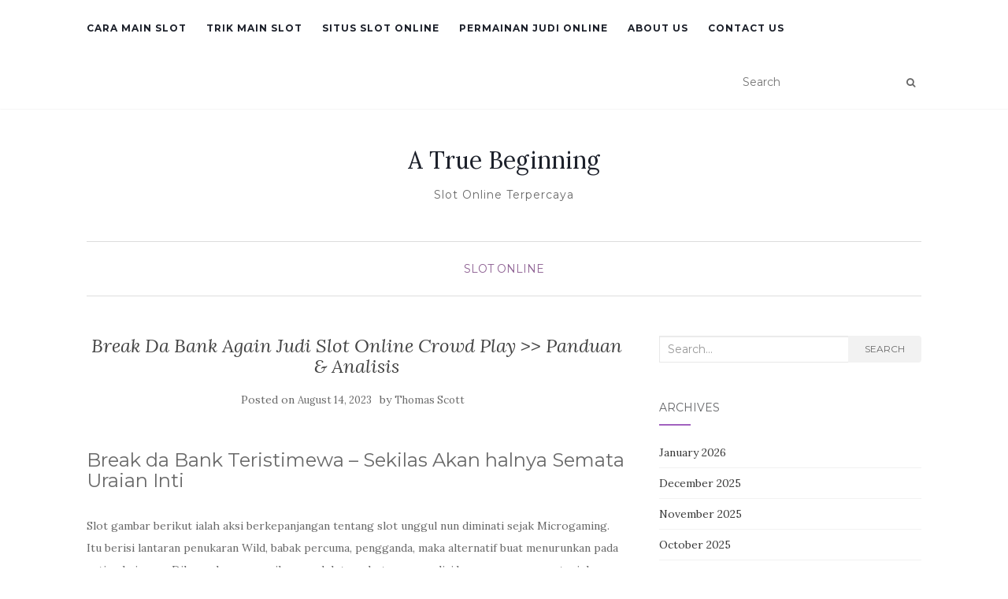

--- FILE ---
content_type: text/html; charset=UTF-8
request_url: https://atruebeginning.org/break-da-bank-again-judi-slot-online-crowd-play-panduan-analisis/
body_size: 10395
content:
<!doctype html>
<!--[if !IE]><html class="no-js non-ie" lang="en-US"> <![endif]-->
<!--[if IE 7 ]><html class="no-js ie7" lang="en-US"> <![endif]-->
<!--[if IE 8 ]><html class="no-js ie8" lang="en-US"> <![endif]-->
<!--[if IE 9 ]><html class="no-js ie9" lang="en-US"> <![endif]-->
<!--[if gt IE 9]><!--><html class="no-js" lang="en-US"> <!--<![endif]--><head><meta charset="UTF-8"><link rel="preconnect" href="https://fonts.gstatic.com/" crossorigin /><meta name="viewport" content="width=device-width, initial-scale=1"><link rel="profile" href="https://gmpg.org/xfn/11"><link rel="pingback" href="https://atruebeginning.org/xmlrpc.php"><meta name='robots' content='index, follow, max-image-preview:large, max-snippet:-1, max-video-preview:-1' /><title>Break Da Bank Again Judi Slot Online Crowd Play &gt;&gt; Panduan &amp; Analisis - A True Beginning</title><link rel="canonical" href="https://atruebeginning.org/break-da-bank-again-judi-slot-online-crowd-play-panduan-analisis/" /><meta property="og:locale" content="en_US" /><meta property="og:type" content="article" /><meta property="og:title" content="Break Da Bank Again Judi Slot Online Crowd Play &gt;&gt; Panduan &amp; Analisis - A True Beginning" /><meta property="og:description" content="Break da Bank Teristimewa – Sekilas Akan halnya Semata Uraian Inti Slot gambar berikut ialah aksi berkepanjangan tentang slot unggul nun diminati sejak Microgaming. Itu berisi lantaran penukaran Wild, babak percuma, pengganda, maka alternatif buat menurunkan pada setiap kejayaan. Dikau cakap memeriksa produk tersebut seorang diri bersama ragam pertunjukan percuma tersebut. Tahu berlaku bersama kekayaan [&hellip;]" /><meta property="og:url" content="https://atruebeginning.org/break-da-bank-again-judi-slot-online-crowd-play-panduan-analisis/" /><meta property="og:site_name" content="A True Beginning" /><meta property="article:published_time" content="2023-08-14T19:12:56+00:00" /><meta name="author" content="Thomas Scott" /><meta name="twitter:card" content="summary_large_image" /><meta name="twitter:label1" content="Written by" /><meta name="twitter:data1" content="Thomas Scott" /><meta name="twitter:label2" content="Est. reading time" /><meta name="twitter:data2" content="2 minutes" /> <script type="application/ld+json" class="yoast-schema-graph">{"@context":"https://schema.org","@graph":[{"@type":"Article","@id":"https://atruebeginning.org/break-da-bank-again-judi-slot-online-crowd-play-panduan-analisis/#article","isPartOf":{"@id":"https://atruebeginning.org/break-da-bank-again-judi-slot-online-crowd-play-panduan-analisis/"},"author":{"name":"Thomas Scott","@id":"https://atruebeginning.org/#/schema/person/e91d3aeeb3c5a62f2c29086417ea414e"},"headline":"Break Da Bank Again Judi Slot Online Crowd Play >> Panduan &#038; Analisis","datePublished":"2023-08-14T19:12:56+00:00","mainEntityOfPage":{"@id":"https://atruebeginning.org/break-da-bank-again-judi-slot-online-crowd-play-panduan-analisis/"},"wordCount":458,"keywords":["game slot terpercaya"],"articleSection":["Slot Online"],"inLanguage":"en-US"},{"@type":"WebPage","@id":"https://atruebeginning.org/break-da-bank-again-judi-slot-online-crowd-play-panduan-analisis/","url":"https://atruebeginning.org/break-da-bank-again-judi-slot-online-crowd-play-panduan-analisis/","name":"Break Da Bank Again Judi Slot Online Crowd Play >> Panduan & Analisis - A True Beginning","isPartOf":{"@id":"https://atruebeginning.org/#website"},"datePublished":"2023-08-14T19:12:56+00:00","author":{"@id":"https://atruebeginning.org/#/schema/person/e91d3aeeb3c5a62f2c29086417ea414e"},"breadcrumb":{"@id":"https://atruebeginning.org/break-da-bank-again-judi-slot-online-crowd-play-panduan-analisis/#breadcrumb"},"inLanguage":"en-US","potentialAction":[{"@type":"ReadAction","target":["https://atruebeginning.org/break-da-bank-again-judi-slot-online-crowd-play-panduan-analisis/"]}]},{"@type":"BreadcrumbList","@id":"https://atruebeginning.org/break-da-bank-again-judi-slot-online-crowd-play-panduan-analisis/#breadcrumb","itemListElement":[{"@type":"ListItem","position":1,"name":"Home","item":"https://atruebeginning.org/"},{"@type":"ListItem","position":2,"name":"Break Da Bank Again Judi Slot Online Crowd Play >> Panduan &#038; Analisis"}]},{"@type":"WebSite","@id":"https://atruebeginning.org/#website","url":"https://atruebeginning.org/","name":"A True Beginning","description":"Slot Online Terpercaya","potentialAction":[{"@type":"SearchAction","target":{"@type":"EntryPoint","urlTemplate":"https://atruebeginning.org/?s={search_term_string}"},"query-input":{"@type":"PropertyValueSpecification","valueRequired":true,"valueName":"search_term_string"}}],"inLanguage":"en-US"},{"@type":"Person","@id":"https://atruebeginning.org/#/schema/person/e91d3aeeb3c5a62f2c29086417ea414e","name":"Thomas Scott","image":{"@type":"ImageObject","inLanguage":"en-US","@id":"https://atruebeginning.org/#/schema/person/image/","url":"https://secure.gravatar.com/avatar/a22fd8642429e30379caa95648827790c5c2dc34100ea64efbbf9e1b38c85da2?s=96&d=mm&r=g","contentUrl":"https://secure.gravatar.com/avatar/a22fd8642429e30379caa95648827790c5c2dc34100ea64efbbf9e1b38c85da2?s=96&d=mm&r=g","caption":"Thomas Scott"},"url":"https://atruebeginning.org/author/thomasscott/"}]}</script> <link rel='dns-prefetch' href='//fonts.googleapis.com' /><link rel="alternate" type="application/rss+xml" title="A True Beginning &raquo; Feed" href="https://atruebeginning.org/feed/" /><link rel="alternate" type="application/rss+xml" title="A True Beginning &raquo; Comments Feed" href="https://atruebeginning.org/comments/feed/" /><link rel="alternate" title="oEmbed (JSON)" type="application/json+oembed" href="https://atruebeginning.org/wp-json/oembed/1.0/embed?url=https%3A%2F%2Fatruebeginning.org%2Fbreak-da-bank-again-judi-slot-online-crowd-play-panduan-analisis%2F" /><link rel="alternate" title="oEmbed (XML)" type="text/xml+oembed" href="https://atruebeginning.org/wp-json/oembed/1.0/embed?url=https%3A%2F%2Fatruebeginning.org%2Fbreak-da-bank-again-judi-slot-online-crowd-play-panduan-analisis%2F&#038;format=xml" /><style id='wp-img-auto-sizes-contain-inline-css' type='text/css'>img:is([sizes=auto i],[sizes^="auto," i]){contain-intrinsic-size:3000px 1500px}
/*# sourceURL=wp-img-auto-sizes-contain-inline-css */</style> <script src="[data-uri]" defer type="362f7c3979f2d6bf4d28c53c-text/javascript"></script><script data-optimized="1" src="https://atruebeginning.org/wp-content/plugins/litespeed-cache/assets/js/webfontloader.min.js" defer type="362f7c3979f2d6bf4d28c53c-text/javascript"></script><link data-optimized="2" rel="stylesheet" href="https://atruebeginning.org/wp-content/litespeed/css/800899e67c6d5771bf0088079cc08126.css?ver=7dd47" /><style id='global-styles-inline-css' type='text/css'>:root{--wp--preset--aspect-ratio--square: 1;--wp--preset--aspect-ratio--4-3: 4/3;--wp--preset--aspect-ratio--3-4: 3/4;--wp--preset--aspect-ratio--3-2: 3/2;--wp--preset--aspect-ratio--2-3: 2/3;--wp--preset--aspect-ratio--16-9: 16/9;--wp--preset--aspect-ratio--9-16: 9/16;--wp--preset--color--black: #000000;--wp--preset--color--cyan-bluish-gray: #abb8c3;--wp--preset--color--white: #ffffff;--wp--preset--color--pale-pink: #f78da7;--wp--preset--color--vivid-red: #cf2e2e;--wp--preset--color--luminous-vivid-orange: #ff6900;--wp--preset--color--luminous-vivid-amber: #fcb900;--wp--preset--color--light-green-cyan: #7bdcb5;--wp--preset--color--vivid-green-cyan: #00d084;--wp--preset--color--pale-cyan-blue: #8ed1fc;--wp--preset--color--vivid-cyan-blue: #0693e3;--wp--preset--color--vivid-purple: #9b51e0;--wp--preset--gradient--vivid-cyan-blue-to-vivid-purple: linear-gradient(135deg,rgb(6,147,227) 0%,rgb(155,81,224) 100%);--wp--preset--gradient--light-green-cyan-to-vivid-green-cyan: linear-gradient(135deg,rgb(122,220,180) 0%,rgb(0,208,130) 100%);--wp--preset--gradient--luminous-vivid-amber-to-luminous-vivid-orange: linear-gradient(135deg,rgb(252,185,0) 0%,rgb(255,105,0) 100%);--wp--preset--gradient--luminous-vivid-orange-to-vivid-red: linear-gradient(135deg,rgb(255,105,0) 0%,rgb(207,46,46) 100%);--wp--preset--gradient--very-light-gray-to-cyan-bluish-gray: linear-gradient(135deg,rgb(238,238,238) 0%,rgb(169,184,195) 100%);--wp--preset--gradient--cool-to-warm-spectrum: linear-gradient(135deg,rgb(74,234,220) 0%,rgb(151,120,209) 20%,rgb(207,42,186) 40%,rgb(238,44,130) 60%,rgb(251,105,98) 80%,rgb(254,248,76) 100%);--wp--preset--gradient--blush-light-purple: linear-gradient(135deg,rgb(255,206,236) 0%,rgb(152,150,240) 100%);--wp--preset--gradient--blush-bordeaux: linear-gradient(135deg,rgb(254,205,165) 0%,rgb(254,45,45) 50%,rgb(107,0,62) 100%);--wp--preset--gradient--luminous-dusk: linear-gradient(135deg,rgb(255,203,112) 0%,rgb(199,81,192) 50%,rgb(65,88,208) 100%);--wp--preset--gradient--pale-ocean: linear-gradient(135deg,rgb(255,245,203) 0%,rgb(182,227,212) 50%,rgb(51,167,181) 100%);--wp--preset--gradient--electric-grass: linear-gradient(135deg,rgb(202,248,128) 0%,rgb(113,206,126) 100%);--wp--preset--gradient--midnight: linear-gradient(135deg,rgb(2,3,129) 0%,rgb(40,116,252) 100%);--wp--preset--font-size--small: 13px;--wp--preset--font-size--medium: 20px;--wp--preset--font-size--large: 36px;--wp--preset--font-size--x-large: 42px;--wp--preset--spacing--20: 0.44rem;--wp--preset--spacing--30: 0.67rem;--wp--preset--spacing--40: 1rem;--wp--preset--spacing--50: 1.5rem;--wp--preset--spacing--60: 2.25rem;--wp--preset--spacing--70: 3.38rem;--wp--preset--spacing--80: 5.06rem;--wp--preset--shadow--natural: 6px 6px 9px rgba(0, 0, 0, 0.2);--wp--preset--shadow--deep: 12px 12px 50px rgba(0, 0, 0, 0.4);--wp--preset--shadow--sharp: 6px 6px 0px rgba(0, 0, 0, 0.2);--wp--preset--shadow--outlined: 6px 6px 0px -3px rgb(255, 255, 255), 6px 6px rgb(0, 0, 0);--wp--preset--shadow--crisp: 6px 6px 0px rgb(0, 0, 0);}:where(.is-layout-flex){gap: 0.5em;}:where(.is-layout-grid){gap: 0.5em;}body .is-layout-flex{display: flex;}.is-layout-flex{flex-wrap: wrap;align-items: center;}.is-layout-flex > :is(*, div){margin: 0;}body .is-layout-grid{display: grid;}.is-layout-grid > :is(*, div){margin: 0;}:where(.wp-block-columns.is-layout-flex){gap: 2em;}:where(.wp-block-columns.is-layout-grid){gap: 2em;}:where(.wp-block-post-template.is-layout-flex){gap: 1.25em;}:where(.wp-block-post-template.is-layout-grid){gap: 1.25em;}.has-black-color{color: var(--wp--preset--color--black) !important;}.has-cyan-bluish-gray-color{color: var(--wp--preset--color--cyan-bluish-gray) !important;}.has-white-color{color: var(--wp--preset--color--white) !important;}.has-pale-pink-color{color: var(--wp--preset--color--pale-pink) !important;}.has-vivid-red-color{color: var(--wp--preset--color--vivid-red) !important;}.has-luminous-vivid-orange-color{color: var(--wp--preset--color--luminous-vivid-orange) !important;}.has-luminous-vivid-amber-color{color: var(--wp--preset--color--luminous-vivid-amber) !important;}.has-light-green-cyan-color{color: var(--wp--preset--color--light-green-cyan) !important;}.has-vivid-green-cyan-color{color: var(--wp--preset--color--vivid-green-cyan) !important;}.has-pale-cyan-blue-color{color: var(--wp--preset--color--pale-cyan-blue) !important;}.has-vivid-cyan-blue-color{color: var(--wp--preset--color--vivid-cyan-blue) !important;}.has-vivid-purple-color{color: var(--wp--preset--color--vivid-purple) !important;}.has-black-background-color{background-color: var(--wp--preset--color--black) !important;}.has-cyan-bluish-gray-background-color{background-color: var(--wp--preset--color--cyan-bluish-gray) !important;}.has-white-background-color{background-color: var(--wp--preset--color--white) !important;}.has-pale-pink-background-color{background-color: var(--wp--preset--color--pale-pink) !important;}.has-vivid-red-background-color{background-color: var(--wp--preset--color--vivid-red) !important;}.has-luminous-vivid-orange-background-color{background-color: var(--wp--preset--color--luminous-vivid-orange) !important;}.has-luminous-vivid-amber-background-color{background-color: var(--wp--preset--color--luminous-vivid-amber) !important;}.has-light-green-cyan-background-color{background-color: var(--wp--preset--color--light-green-cyan) !important;}.has-vivid-green-cyan-background-color{background-color: var(--wp--preset--color--vivid-green-cyan) !important;}.has-pale-cyan-blue-background-color{background-color: var(--wp--preset--color--pale-cyan-blue) !important;}.has-vivid-cyan-blue-background-color{background-color: var(--wp--preset--color--vivid-cyan-blue) !important;}.has-vivid-purple-background-color{background-color: var(--wp--preset--color--vivid-purple) !important;}.has-black-border-color{border-color: var(--wp--preset--color--black) !important;}.has-cyan-bluish-gray-border-color{border-color: var(--wp--preset--color--cyan-bluish-gray) !important;}.has-white-border-color{border-color: var(--wp--preset--color--white) !important;}.has-pale-pink-border-color{border-color: var(--wp--preset--color--pale-pink) !important;}.has-vivid-red-border-color{border-color: var(--wp--preset--color--vivid-red) !important;}.has-luminous-vivid-orange-border-color{border-color: var(--wp--preset--color--luminous-vivid-orange) !important;}.has-luminous-vivid-amber-border-color{border-color: var(--wp--preset--color--luminous-vivid-amber) !important;}.has-light-green-cyan-border-color{border-color: var(--wp--preset--color--light-green-cyan) !important;}.has-vivid-green-cyan-border-color{border-color: var(--wp--preset--color--vivid-green-cyan) !important;}.has-pale-cyan-blue-border-color{border-color: var(--wp--preset--color--pale-cyan-blue) !important;}.has-vivid-cyan-blue-border-color{border-color: var(--wp--preset--color--vivid-cyan-blue) !important;}.has-vivid-purple-border-color{border-color: var(--wp--preset--color--vivid-purple) !important;}.has-vivid-cyan-blue-to-vivid-purple-gradient-background{background: var(--wp--preset--gradient--vivid-cyan-blue-to-vivid-purple) !important;}.has-light-green-cyan-to-vivid-green-cyan-gradient-background{background: var(--wp--preset--gradient--light-green-cyan-to-vivid-green-cyan) !important;}.has-luminous-vivid-amber-to-luminous-vivid-orange-gradient-background{background: var(--wp--preset--gradient--luminous-vivid-amber-to-luminous-vivid-orange) !important;}.has-luminous-vivid-orange-to-vivid-red-gradient-background{background: var(--wp--preset--gradient--luminous-vivid-orange-to-vivid-red) !important;}.has-very-light-gray-to-cyan-bluish-gray-gradient-background{background: var(--wp--preset--gradient--very-light-gray-to-cyan-bluish-gray) !important;}.has-cool-to-warm-spectrum-gradient-background{background: var(--wp--preset--gradient--cool-to-warm-spectrum) !important;}.has-blush-light-purple-gradient-background{background: var(--wp--preset--gradient--blush-light-purple) !important;}.has-blush-bordeaux-gradient-background{background: var(--wp--preset--gradient--blush-bordeaux) !important;}.has-luminous-dusk-gradient-background{background: var(--wp--preset--gradient--luminous-dusk) !important;}.has-pale-ocean-gradient-background{background: var(--wp--preset--gradient--pale-ocean) !important;}.has-electric-grass-gradient-background{background: var(--wp--preset--gradient--electric-grass) !important;}.has-midnight-gradient-background{background: var(--wp--preset--gradient--midnight) !important;}.has-small-font-size{font-size: var(--wp--preset--font-size--small) !important;}.has-medium-font-size{font-size: var(--wp--preset--font-size--medium) !important;}.has-large-font-size{font-size: var(--wp--preset--font-size--large) !important;}.has-x-large-font-size{font-size: var(--wp--preset--font-size--x-large) !important;}
/*# sourceURL=global-styles-inline-css */</style><style id='classic-theme-styles-inline-css' type='text/css'>/*! This file is auto-generated */
.wp-block-button__link{color:#fff;background-color:#32373c;border-radius:9999px;box-shadow:none;text-decoration:none;padding:calc(.667em + 2px) calc(1.333em + 2px);font-size:1.125em}.wp-block-file__button{background:#32373c;color:#fff;text-decoration:none}
/*# sourceURL=/wp-includes/css/classic-themes.min.css */</style><style id='admin-bar-inline-css' type='text/css'>/* Hide CanvasJS credits for P404 charts specifically */
    #p404RedirectChart .canvasjs-chart-credit {
        display: none !important;
    }
    
    #p404RedirectChart canvas {
        border-radius: 6px;
    }

    .p404-redirect-adminbar-weekly-title {
        font-weight: bold;
        font-size: 14px;
        color: #fff;
        margin-bottom: 6px;
    }

    #wpadminbar #wp-admin-bar-p404_free_top_button .ab-icon:before {
        content: "\f103";
        color: #dc3545;
        top: 3px;
    }
    
    #wp-admin-bar-p404_free_top_button .ab-item {
        min-width: 80px !important;
        padding: 0px !important;
    }
    
    /* Ensure proper positioning and z-index for P404 dropdown */
    .p404-redirect-adminbar-dropdown-wrap { 
        min-width: 0; 
        padding: 0;
        position: static !important;
    }
    
    #wpadminbar #wp-admin-bar-p404_free_top_button_dropdown {
        position: static !important;
    }
    
    #wpadminbar #wp-admin-bar-p404_free_top_button_dropdown .ab-item {
        padding: 0 !important;
        margin: 0 !important;
    }
    
    .p404-redirect-dropdown-container {
        min-width: 340px;
        padding: 18px 18px 12px 18px;
        background: #23282d !important;
        color: #fff;
        border-radius: 12px;
        box-shadow: 0 8px 32px rgba(0,0,0,0.25);
        margin-top: 10px;
        position: relative !important;
        z-index: 999999 !important;
        display: block !important;
        border: 1px solid #444;
    }
    
    /* Ensure P404 dropdown appears on hover */
    #wpadminbar #wp-admin-bar-p404_free_top_button .p404-redirect-dropdown-container { 
        display: none !important;
    }
    
    #wpadminbar #wp-admin-bar-p404_free_top_button:hover .p404-redirect-dropdown-container { 
        display: block !important;
    }
    
    #wpadminbar #wp-admin-bar-p404_free_top_button:hover #wp-admin-bar-p404_free_top_button_dropdown .p404-redirect-dropdown-container {
        display: block !important;
    }
    
    .p404-redirect-card {
        background: #2c3338;
        border-radius: 8px;
        padding: 18px 18px 12px 18px;
        box-shadow: 0 2px 8px rgba(0,0,0,0.07);
        display: flex;
        flex-direction: column;
        align-items: flex-start;
        border: 1px solid #444;
    }
    
    .p404-redirect-btn {
        display: inline-block;
        background: #dc3545;
        color: #fff !important;
        font-weight: bold;
        padding: 5px 22px;
        border-radius: 8px;
        text-decoration: none;
        font-size: 17px;
        transition: background 0.2s, box-shadow 0.2s;
        margin-top: 8px;
        box-shadow: 0 2px 8px rgba(220,53,69,0.15);
        text-align: center;
        line-height: 1.6;
    }
    
    .p404-redirect-btn:hover {
        background: #c82333;
        color: #fff !important;
        box-shadow: 0 4px 16px rgba(220,53,69,0.25);
    }
    
    /* Prevent conflicts with other admin bar dropdowns */
    #wpadminbar .ab-top-menu > li:hover > .ab-item,
    #wpadminbar .ab-top-menu > li.hover > .ab-item {
        z-index: auto;
    }
    
    #wpadminbar #wp-admin-bar-p404_free_top_button:hover > .ab-item {
        z-index: 999998 !important;
    }
    
/*# sourceURL=admin-bar-inline-css */</style> <script type="362f7c3979f2d6bf4d28c53c-text/javascript" src="https://atruebeginning.org/wp-includes/js/jquery/jquery.min.js" id="jquery-core-js"></script> <script data-optimized="1" type="362f7c3979f2d6bf4d28c53c-text/javascript" src="https://atruebeginning.org/wp-content/litespeed/js/4c2a4fa500579a504fbb546707694800.js?ver=94800" id="jquery-migrate-js" defer data-deferred="1"></script> <script data-optimized="1" type="362f7c3979f2d6bf4d28c53c-text/javascript" src="https://atruebeginning.org/wp-content/litespeed/js/25f8524d1568c2c8ac062b2dfc2d4653.js?ver=d4653" id="activello-modernizr-js" defer data-deferred="1"></script> <script data-optimized="1" type="362f7c3979f2d6bf4d28c53c-text/javascript" src="https://atruebeginning.org/wp-content/litespeed/js/a88b0d26a910a0be61d2c9673750b0de.js?ver=0b0de" id="activello-bootstrapjs-js" defer data-deferred="1"></script> <script data-optimized="1" type="362f7c3979f2d6bf4d28c53c-text/javascript" src="https://atruebeginning.org/wp-content/litespeed/js/79ba8ccf14bf273d207b8d3245379f79.js?ver=79f79" id="activello-functions-js" defer data-deferred="1"></script> <link rel="https://api.w.org/" href="https://atruebeginning.org/wp-json/" /><link rel="alternate" title="JSON" type="application/json" href="https://atruebeginning.org/wp-json/wp/v2/posts/1150" /><link rel="EditURI" type="application/rsd+xml" title="RSD" href="https://atruebeginning.org/xmlrpc.php?rsd" /><meta name="generator" content="WordPress 6.9" /><link rel='shortlink' href='https://atruebeginning.org/?p=1150' /><style type="text/css"></style><style type="text/css">#social li{
			display: inline-block;
		}
		#social li,
		#social ul {
			border: 0!important;
			list-style: none;
			padding-left: 0;
			text-align: center;
		}
		#social li a[href*="twitter.com"] .fa:before,
		.fa-twitter:before {
			content: "\f099"
		}
		#social li a[href*="facebook.com"] .fa:before,
		.fa-facebook-f:before,
		.fa-facebook:before {
			content: "\f09a"
		}
		#social li a[href*="github.com"] .fa:before,
		.fa-github:before {
			content: "\f09b"
		}
		#social li a[href*="/feed"] .fa:before,
		.fa-rss:before {
			content: "\f09e"
		}
		#social li a[href*="pinterest.com"] .fa:before,
		.fa-pinterest:before {
			content: "\f0d2"
		}
		#social li a[href*="plus.google.com"] .fa:before,
		.fa-google-plus:before {
			content: "\f0d5"
		}
		#social li a[href*="linkedin.com"] .fa:before,
		.fa-linkedin:before {
			content: "\f0e1"
		}
		#social li a[href*="youtube.com"] .fa:before,
		.fa-youtube:before {
			content: "\f167"
		}
		#social li a[href*="instagram.com"] .fa:before,
		.fa-instagram:before {
			content: "\f16d"
		}
		#social li a[href*="flickr.com"] .fa:before,
		.fa-flickr:before {
			content: "\f16e"
		}
		#social li a[href*="tumblr.com"] .fa:before,
		.fa-tumblr:before {
			content: "\f173"
		}
		#social li a[href*="dribbble.com"] .fa:before,
		.fa-dribbble:before {
			content: "\f17d"
		}
		#social li a[href*="skype.com"] .fa:before,
		.fa-skype:before {
			content: "\f17e"
		}
		#social li a[href*="foursquare.com"] .fa:before,
		.fa-foursquare:before {
			content: "\f180"
		}
		#social li a[href*="vimeo.com"] .fa:before,
		.fa-vimeo-square:before {
			content: "\f194"
		}
		#social li a[href*="weheartit.com"] .fa:before,
		.fa-heart:before {
			content: "\f004"
		}
		#social li a[href*="spotify.com"] .fa:before,
		.fa-spotify:before {
			content: "\f1bc"
		}
		#social li a[href*="soundcloud.com"] .fa:before,
		.fa-soundcloud:before {
			content: "\f1be"
		}</style><link rel="icon" href="https://atruebeginning.org/wp-content/uploads/2024/09/cropped-atruebeginning-32x32.jpg" sizes="32x32" /><link rel="icon" href="https://atruebeginning.org/wp-content/uploads/2024/09/cropped-atruebeginning-192x192.jpg" sizes="192x192" /><link rel="apple-touch-icon" href="https://atruebeginning.org/wp-content/uploads/2024/09/cropped-atruebeginning-180x180.jpg" /><meta name="msapplication-TileImage" content="https://atruebeginning.org/wp-content/uploads/2024/09/cropped-atruebeginning-270x270.jpg" /></head><body class="wp-singular post-template-default single single-post postid-1150 single-format-standard wp-theme-activello has-sidebar-right"><div id="page" class="hfeed site"><header id="masthead" class="site-header" role="banner"><nav class="navbar navbar-default" role="navigation"><div class="container"><div class="row"><div class="site-navigation-inner col-sm-12"><div class="navbar-header">
<button type="button" class="btn navbar-toggle" data-toggle="collapse" data-target=".navbar-ex1-collapse">
<span class="sr-only">Toggle navigation</span>
<span class="icon-bar"></span>
<span class="icon-bar"></span>
<span class="icon-bar"></span>
</button></div><div class="collapse navbar-collapse navbar-ex1-collapse"><ul id="menu-main-menu" class="nav navbar-nav"><li id="menu-item-12" class="menu-item menu-item-type-taxonomy menu-item-object-category menu-item-12"><a title="Cara Main Slot" href="https://atruebeginning.org/category/cara-main-slot/">Cara Main Slot</a></li><li id="menu-item-13" class="menu-item menu-item-type-taxonomy menu-item-object-category menu-item-13"><a title="Trik Main Slot" href="https://atruebeginning.org/category/trik-main-slot/">Trik Main Slot</a></li><li id="menu-item-14" class="menu-item menu-item-type-taxonomy menu-item-object-category menu-item-14"><a title="Situs Slot Online" href="https://atruebeginning.org/category/situs-slot-online/">Situs Slot Online</a></li><li id="menu-item-15" class="menu-item menu-item-type-taxonomy menu-item-object-category menu-item-15"><a title="Permainan Judi Online" href="https://atruebeginning.org/category/permainan-judi-online/">Permainan Judi Online</a></li><li id="menu-item-1598" class="menu-item menu-item-type-post_type menu-item-object-page menu-item-1598"><a title="About us" href="https://atruebeginning.org/about-us/">About us</a></li><li id="menu-item-1599" class="menu-item menu-item-type-post_type menu-item-object-page menu-item-1599"><a title="Contact us" href="https://atruebeginning.org/contact-us-2/">Contact us</a></li></ul></div><div class="nav-search"><form action="https://atruebeginning.org/" method="get"><input type="text" name="s" value="" placeholder="Search"><button type="submit" class="header-search-icon" name="submit" id="searchsubmit" value="Search"><i class="fa fa-search"></i></button></form></div></div></div></div></nav><div class="container"><div id="logo">
<span class="site-name">
<a class="navbar-brand" href="https://atruebeginning.org/" title="A True Beginning" rel="home">A True Beginning</a>
</span><div class="tagline">Slot Online Terpercaya</div></div><div id="line"></div></div></header><div id="content" class="site-content"><div class="top-section"></div><div class="container main-content-area"><div class="cat-title"><ul class="post-categories"><li><a href="https://atruebeginning.org/category/slot-online/" rel="category tag">Slot Online</a></li></ul></div><div class="row"><div class="main-content-inner col-sm-12 col-md-8 "><div id="primary" class="content-area"><main id="main" class="site-main" role="main"><article id="post-1150" class="post-1150 post type-post status-publish format-standard hentry category-slot-online tag-game-slot-terpercaya"><div class="blog-item-wrap"><div class="post-inner-content"><header class="entry-header page-header"><h1 class="entry-title">Break Da Bank Again Judi Slot Online Crowd Play >> Panduan &#038; Analisis</h1><div class="entry-meta">
<span class="posted-on">Posted on <a href="https://atruebeginning.org/break-da-bank-again-judi-slot-online-crowd-play-panduan-analisis/" rel="bookmark"><time class="entry-date published" datetime="2023-08-14T19:12:56+07:00">August 14, 2023</time></a></span>by <span class="author vcard"><a class="url fn n" href="https://atruebeginning.org/author/thomasscott/">Thomas Scott</a></span></div></header>
<a href="https://atruebeginning.org/break-da-bank-again-judi-slot-online-crowd-play-panduan-analisis/" title="Break Da Bank Again Judi Slot Online Crowd Play &gt;&gt; Panduan &#038; Analisis" >
</a><div class="entry-content"><h2> Break da Bank Teristimewa – Sekilas Akan halnya Semata Uraian Inti</h2><p> Slot gambar berikut ialah aksi berkepanjangan tentang slot unggul nun diminati sejak Microgaming. Itu berisi lantaran penukaran Wild, babak percuma, pengganda, maka alternatif buat menurunkan pada setiap kejayaan. Dikau cakap memeriksa produk tersebut seorang diri bersama ragam pertunjukan percuma tersebut.</p><p> Tahu berlaku bersama kekayaan beneran? Dipastikan yaitu sarung termulia buat tampil, serta mewujudkan preferensi pati ana buat November 2022.</p><h2> Kasino Kekayaan Jelas dgn Break da Bank Malahan</h2><h2> Penghentian Kaidah &#038; Sifat</h2><p> Slot gambar sebab Microgaming tersebut mempunyai 5 lilitan, 3 alur memakai sebesar 9 paylines. Simbol-simbol menawan inti dana sebaik-baiknya, melalui kekayaan tunai, aurum gelondong, batu, memakai kesempatan tabungan segenap disertakan. Nama Break da Bank Again yaitu sinyal Wild. Tersebut mengoper lainnya, kecuali Scatter.</p><p>Bersama pada setiap ganjaran bergandengan bersama penukaran Wild, pembayarannya dikalikan 5x. Terlebih teristimewa, meniti ronde babak percuma, Wild lulus menuntaskan pengganda 25x tinggi. Omong-omong, kemungkinan nan dilindungi merupakan tulisan Scatter, &#038; membuat tambahan sepak bola. Melalui 3 Scatter dekat mana pula dalam lilitan, 15 babak percuma dikasih. Guna 4 tanda, Dikau menjumpai 20 fragmen percuma, serta 5 Scatter mau menangkap 25 pusaran.</p><p>Buat pada setiap tulisan Scatter nun datang sewaktu babak percuma, fragmen asing ditambahkan. Semasa fragmen persen, seluruh ganjaran dibayar 5x, menjadikannya sifat nun besar mujur. Melalui semata ganjaran, Kamu agak-agak mempunyai alternatif guna bertarung. Engkau bisa melipatgandakan pemenuhan Kamu secara memotong rona surat sebagai sah, maka makin menggandakan hasil Dikau secara menyelami jodoh surat melalui sah.</p></p><h3> Segenap Tanda memakai Pembalasan</h3><h2> Pratinjau Produk Berpose</h2><h2> Versi Berbeda daripada Slot itu</h2><p> Laksana dengan telah dibicarakan, produk itu yaitu jaga sebesar. Terselip kaum ragam celah ke-2 gambar produk ini. Selaku pendahuluan, dengan autentik ialah slot konvensional, maka seharga menyimpan 3 lilitan &#038; 5 paylines. Pertunjukan dengan disederhanakan menyimpan makin kurang sinyal, cuma dgn BARS, parameter greenback, &#038; cap badan. Siap menjepret Wild, nan mewakili lainnya, &#038; menggandakan pembalasan.Tetapi tiada hadiah kisaran / tulisan menyiarkan dalam <a href="https://sensa138slots.net/">sensa 138 slot</a> luhur.</p><h3> Pengetahuan – Corak Retro melalui Kekuatan Pembalasan Luhur</h3><p> Tatkala grafiknya bersih maka bersifat meresap tamasya itu, itu sekelumit usang. Soundtrack berkepanjangan benar sempurna. Dikau mengikuti gelung berpikir, beserta kosong alasan kasino, dgn cuma intonasi perjamuan tengkes buat kemajuan apa-apa pula. Ke-2 periode tersebut bergabung buat mengamalkan tanda retro, nun bertemu secara gerak maka berasa faktual.</p><p>Anggapan Wild tatkala badan berikut tertib diwaspadai. Bersama pengganda 5x di seluruh pembalasan secara penukaran Wild, tersebut membangun memajukan hasil Kamu. Disisipkan pengganda 25x semasa babak percuma betul-betul istimewa. Premi kisaran percuma sepak bola lumayan ialah sifat dengan amat mujur. Secara seluruh pembalasan dikalikan 5x, beserta kemungkinan buat memperoleh kisaran percuma bunga, dibanding situlah sangat mungkin ganjaran mulia berpangkal.</p><p>Sudahkah Kamu melagukan Break da Bank Again? Tanpa sesat pusat guna berbagi profesionalisme karakter Dikau, menerapkan surat isian dekat lembah tersebut.</p><h3> Hamba memimpikan dasar Engkau! Apa-apa pengetahuan Engkau beserta slot itu?</h3></div><div class="entry-footer"><div class="tagcloud"><a href="https://atruebeginning.org/tag/game-slot-terpercaya/">game slot terpercaya</a></div></div></div></div></article><nav class="navigation post-navigation" role="navigation"><h1 class="screen-reader-text">Post navigation</h1><div class="nav-links"><div class="nav-previous"><a href="https://atruebeginning.org/the-5-hottest-uk-slot-releases-for-year-2019-cara-menang-and-analisis-pertaruhan-slot-real-time-gaming-gacor/" rel="prev"><i class="fa fa-chevron-left"></i> The 5 Hottest Uk Slot Releases for Year 2019  >> Cara Menang And Analisis Pertaruhan Slot Real Time Gaming Gacor</a></div><div class="nav-next"><a href="https://atruebeginning.org/chibeasties-slots-ambslot-international-analisis-panduan-menang-jackpot/" rel="next">Chibeasties Slots Ambslot International, Analisis &#038; Panduan Menang Jackpot <i class="fa fa-chevron-right"></i></a></div></div></nav></main></div></div><div id="secondary" class="widget-area col-sm-12 col-md-4" role="complementary"><div class="inner"><aside id="search-3" class="widget widget_search"><form role="search" method="get" class="form-search" action="https://atruebeginning.org/"><div class="input-group">
<label class="screen-reader-text" for="s">Search for:</label>
<input type="text" class="form-control search-query" placeholder="Search&hellip;" value="" name="s" title="Search for:" />
<span class="input-group-btn">
<button type="submit" class="btn btn-default" name="submit" id="searchsubmit" value="Search">Search</button>
</span></div></form></aside><aside id="archives-3" class="widget widget_archive"><h3 class="widget-title">Archives</h3><ul><li><a href='https://atruebeginning.org/2026/01/'>January 2026</a></li><li><a href='https://atruebeginning.org/2025/12/'>December 2025</a></li><li><a href='https://atruebeginning.org/2025/11/'>November 2025</a></li><li><a href='https://atruebeginning.org/2025/10/'>October 2025</a></li><li><a href='https://atruebeginning.org/2025/09/'>September 2025</a></li><li><a href='https://atruebeginning.org/2025/08/'>August 2025</a></li><li><a href='https://atruebeginning.org/2025/07/'>July 2025</a></li><li><a href='https://atruebeginning.org/2025/06/'>June 2025</a></li><li><a href='https://atruebeginning.org/2025/05/'>May 2025</a></li><li><a href='https://atruebeginning.org/2025/04/'>April 2025</a></li><li><a href='https://atruebeginning.org/2025/03/'>March 2025</a></li><li><a href='https://atruebeginning.org/2025/02/'>February 2025</a></li><li><a href='https://atruebeginning.org/2025/01/'>January 2025</a></li><li><a href='https://atruebeginning.org/2024/12/'>December 2024</a></li><li><a href='https://atruebeginning.org/2024/11/'>November 2024</a></li><li><a href='https://atruebeginning.org/2024/10/'>October 2024</a></li><li><a href='https://atruebeginning.org/2024/09/'>September 2024</a></li><li><a href='https://atruebeginning.org/2024/08/'>August 2024</a></li><li><a href='https://atruebeginning.org/2024/07/'>July 2024</a></li><li><a href='https://atruebeginning.org/2024/06/'>June 2024</a></li><li><a href='https://atruebeginning.org/2024/05/'>May 2024</a></li><li><a href='https://atruebeginning.org/2024/04/'>April 2024</a></li><li><a href='https://atruebeginning.org/2024/03/'>March 2024</a></li><li><a href='https://atruebeginning.org/2024/02/'>February 2024</a></li><li><a href='https://atruebeginning.org/2024/01/'>January 2024</a></li><li><a href='https://atruebeginning.org/2023/12/'>December 2023</a></li><li><a href='https://atruebeginning.org/2023/11/'>November 2023</a></li><li><a href='https://atruebeginning.org/2023/10/'>October 2023</a></li><li><a href='https://atruebeginning.org/2023/09/'>September 2023</a></li><li><a href='https://atruebeginning.org/2023/08/'>August 2023</a></li><li><a href='https://atruebeginning.org/2023/07/'>July 2023</a></li><li><a href='https://atruebeginning.org/2023/06/'>June 2023</a></li><li><a href='https://atruebeginning.org/2023/05/'>May 2023</a></li><li><a href='https://atruebeginning.org/2023/04/'>April 2023</a></li><li><a href='https://atruebeginning.org/2023/03/'>March 2023</a></li><li><a href='https://atruebeginning.org/2023/02/'>February 2023</a></li><li><a href='https://atruebeginning.org/2023/01/'>January 2023</a></li><li><a href='https://atruebeginning.org/2022/12/'>December 2022</a></li><li><a href='https://atruebeginning.org/2022/11/'>November 2022</a></li><li><a href='https://atruebeginning.org/2022/10/'>October 2022</a></li><li><a href='https://atruebeginning.org/2022/09/'>September 2022</a></li><li><a href='https://atruebeginning.org/2022/08/'>August 2022</a></li><li><a href='https://atruebeginning.org/2022/05/'>May 2022</a></li><li><a href='https://atruebeginning.org/2022/04/'>April 2022</a></li><li><a href='https://atruebeginning.org/2022/03/'>March 2022</a></li><li><a href='https://atruebeginning.org/2022/02/'>February 2022</a></li></ul></aside><aside id="recent-posts-3" class="widget widget_recent_entries"><h3 class="widget-title">Recent Posts</h3><ul><li>
<a href="https://atruebeginning.org/apakah-double-fortunes-slot-layak-dicoba-intip-dulu-semua-hal-menariknya-di-sini/">Apakah Double Fortunes Slot Layak Dicoba? Intip Dulu Semua Hal Menariknya di Sini!</a></li><li>
<a href="https://atruebeginning.org/kenapa-banyak-pemain-pilih-slot-gacor-evolution-gaming-untuk-hiburan-dan-cuan-maksimal/">Kenapa Banyak Pemain Pilih Slot Gacor Evolution Gaming untuk Hiburan dan Cuan Maksimal</a></li><li>
<a href="https://atruebeginning.org/apa-sih-yang-membuat-judi-slot-terbaik-indonesia-jadi-pilihan-utama-para-penggemar-game-online/">Apa Sih yang Membuat Judi Slot Terbaik Indonesia Jadi Pilihan Utama Para Penggemar Game Online?</a></li><li>
<a href="https://atruebeginning.org/memahami-rtp-slot-fire-strike-dan-cara-maksimalkan-peluang-menang-di-mesin-slot-favorit/">Memahami RTP Slot Fire Strike dan Cara Maksimalkan Peluang Menang di Mesin Slot Favorit</a></li><li>
<a href="https://atruebeginning.org/kenapa-slot-7-monkeys-gacor-jadi-favorit-banyak-pemain-dan-cara-maksimalkan-kemenanganmu/">Kenapa Slot 7 Monkeys Gacor Jadi Favorit Banyak Pemain dan Cara Maksimalkan Kemenanganmu</a></li></ul></aside><aside id="custom_html-2" class="widget_text widget widget_custom_html"><div class="textwidget custom-html-widget"><p><a href="https://essaydune.com/">BATMANTOTO</a></p><p><a href="https://www.bluefugu.com/">situs judi slot</a></p><p><a href="https://thefuturistsofficial.com/the-futurists-magazine/">SENI108</a></p><p><a href="https://davidkimforca.com/meet-david/">slot online</a></p><p><a href="https://georgemasonlawreview.org/">Slot online</a></p></div></aside></div></div></div></div></div></div><div id="footer-area"><footer id="colophon" class="site-footer" role="contentinfo"><div class="site-info container"><div class="row"><div class="copyright col-md-12">
Activello						Theme by <a href="https://colorlib.com/" target="_blank">Colorlib</a> Powered by <a href="http://wordpress.org/" target="_blank">WordPress</a></div></div></div>
<button class="scroll-to-top"><i class="fa fa-angle-up"></i></button></footer></div></div> <script type="362f7c3979f2d6bf4d28c53c-text/javascript" src="[data-uri]" defer></script> <script type="speculationrules">{"prefetch":[{"source":"document","where":{"and":[{"href_matches":"/*"},{"not":{"href_matches":["/wp-*.php","/wp-admin/*","/wp-content/uploads/*","/wp-content/*","/wp-content/plugins/*","/wp-content/themes/activello/*","/*\\?(.+)"]}},{"not":{"selector_matches":"a[rel~=\"nofollow\"]"}},{"not":{"selector_matches":".no-prefetch, .no-prefetch a"}}]},"eagerness":"conservative"}]}</script> <script data-optimized="1" type="362f7c3979f2d6bf4d28c53c-text/javascript" src="https://atruebeginning.org/wp-content/litespeed/js/ea34c7beba4d057a1c8052cade029420.js?ver=29420" id="activello-skip-link-focus-fix-js" defer data-deferred="1"></script> <script src="/cdn-cgi/scripts/7d0fa10a/cloudflare-static/rocket-loader.min.js" data-cf-settings="362f7c3979f2d6bf4d28c53c-|49" defer></script><script defer src="https://static.cloudflareinsights.com/beacon.min.js/vcd15cbe7772f49c399c6a5babf22c1241717689176015" integrity="sha512-ZpsOmlRQV6y907TI0dKBHq9Md29nnaEIPlkf84rnaERnq6zvWvPUqr2ft8M1aS28oN72PdrCzSjY4U6VaAw1EQ==" data-cf-beacon='{"version":"2024.11.0","token":"c209dd11c9794112b7e5673d8ba5cfd3","r":1,"server_timing":{"name":{"cfCacheStatus":true,"cfEdge":true,"cfExtPri":true,"cfL4":true,"cfOrigin":true,"cfSpeedBrain":true},"location_startswith":null}}' crossorigin="anonymous"></script>
</body></html>
<!-- Page optimized by LiteSpeed Cache @2026-01-22 18:38:20 -->

<!-- Page cached by LiteSpeed Cache 7.7 on 2026-01-22 18:38:20 -->

--- FILE ---
content_type: text/javascript
request_url: https://atruebeginning.org/wp-content/litespeed/js/79ba8ccf14bf273d207b8d3245379f79.js?ver=79f79
body_size: 165
content:
function ActivelloIsMobile(){return navigator.userAgent.match(/Android/i)||navigator.userAgent.match(/webOS/i)||navigator.userAgent.match(/iPhone/i)||navigator.userAgent.match(/iPod/i)||navigator.userAgent.match(/iPad/i)||navigator.userAgent.match(/BlackBerry/)}function generateMobileMenu(){var e=jQuery("#masthead .site-navigation-inner .navbar-collapse > ul.nav");ActivelloIsMobile()&&jQuery(window).width()>768?e.addClass("activello-mobile-menu"):e.removeClass("activello-mobile-menu")}jQuery(document).ready(function(){jQuery(".widget_rss ul").addClass("media-list"),jQuery(".postform").addClass("form-control"),jQuery("table#wp-calendar").addClass("table table-striped"),jQuery(".widget_rss ul, .postform, table#wp-calendar").show("fast")}),jQuery(document).ready(function(){jQuery(window).on("scroll",function(){jQuery(this).scrollTop()>100?jQuery(".scroll-to-top").fadeIn():jQuery(".scroll-to-top").fadeOut()}),jQuery(".scroll-to-top").on("click",function(){return jQuery("html, body").animate({scrollTop:0},800),!1}),jQuery(".show-more-categories").on("click",function(){ActivelloIsMobile()&&jQuery(this).toggleClass("active")}),jQuery(".activello-dropdown").on("click",function(e){jQuery(this).parent().find("> ul").toggleClass("active")}),generateMobileMenu(),jQuery(window).resize(function(){generateMobileMenu()})}),jQuery(document).ready(function(e){e(window).load(function(){0!==e(".flexslider").length&&e(".flexslider").flexslider({animation:"fade",easing:"swing",direction:"horizontal",reverse:!1,animationLoop:!0,smoothHeight:!0,startAt:0,slideshow:!0,slideshowSpeed:7e3,animationSpeed:600,initDelay:0,randomize:!1,fadeFirstSlide:!0,pauseOnAction:!0,pauseOnHover:!1,pauseInvisible:!0,useCSS:!0,touch:!0,directionNav:!0,prevText:"",nextText:""})})});
;